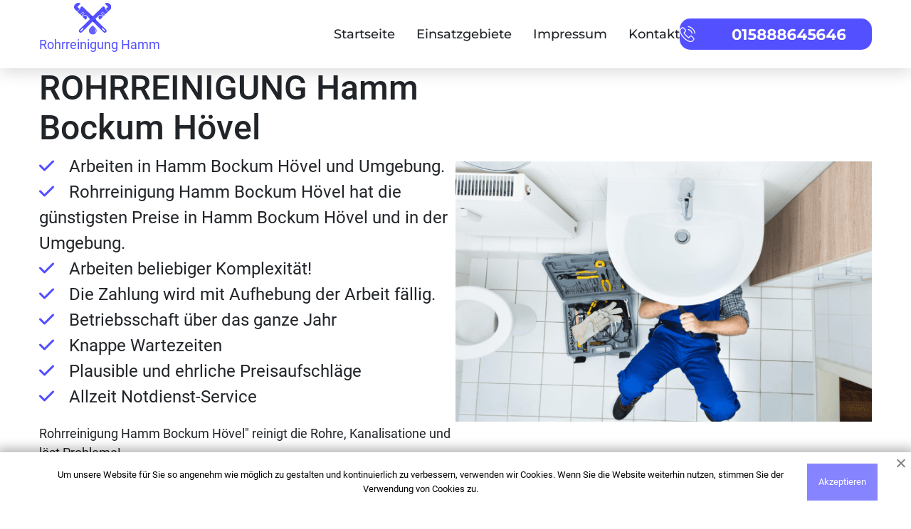

--- FILE ---
content_type: application/javascript
request_url: https://rohrreinigung-hamm-pro.de/wp-content/plugins/duplicator-pro/assets/js/dp-kick.js?ver=4.0.0.1
body_size: 186
content:
/* 
 * DP Kickoff Script
 */

jQuery(document).ready(function ()
{
    // Start calling the thing every 15 seconds to ensure it runs in a decent amount of time
    
    var data = {
        action: 'duplicator_pro_process_worker',
        nonce: dp_gateway.duplicator_pro_process_worker_nonce,
    }

    dp_kickme = function ()
    {
        console.log("dp_kick");
        jQuery.ajax({
            async: true,
            type: "POST",
            url: dp_gateway.ajaxurl,
            timeout: 10000000,
            data: data,
            complete: function () {

            },
            success: function (respData) {
                if ('ok' != respData) {
                    try {
                        var data = DupPro.parseJSON(respData);
                    } catch(err) {
                        console.error(err);
                        console.error('JSON parse failed for response data: ' + respData);
                        return false;
                    }
                    if (data['status'] == 0)
                    {
                        //   DupPro.Schedule.SetUpdateInterval(1);
                        //              alert("Process worker sent");
                    }
                    else
                    {
                        //             alert("Process worker failed");
                        console.log(data);
                    }
                }
            },
            error: function (data) {
                // alert(data);
                console.log(data);

                //         console.log(data);
            }
        });
    }
    
    dp_kickme();
    window.setInterval(dp_kickme, dp_gateway.client_call_frequency);

});
